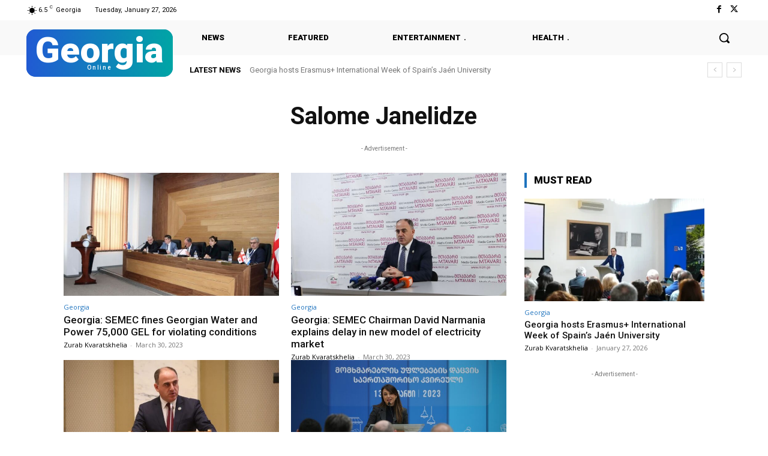

--- FILE ---
content_type: text/html; charset=utf-8
request_url: https://www.google.com/recaptcha/api2/aframe
body_size: 249
content:
<!DOCTYPE HTML><html><head><meta http-equiv="content-type" content="text/html; charset=UTF-8"></head><body><script nonce="fdirRBHwmkly9qT-apjFfQ">/** Anti-fraud and anti-abuse applications only. See google.com/recaptcha */ try{var clients={'sodar':'https://pagead2.googlesyndication.com/pagead/sodar?'};window.addEventListener("message",function(a){try{if(a.source===window.parent){var b=JSON.parse(a.data);var c=clients[b['id']];if(c){var d=document.createElement('img');d.src=c+b['params']+'&rc='+(localStorage.getItem("rc::a")?sessionStorage.getItem("rc::b"):"");window.document.body.appendChild(d);sessionStorage.setItem("rc::e",parseInt(sessionStorage.getItem("rc::e")||0)+1);localStorage.setItem("rc::h",'1769554510978');}}}catch(b){}});window.parent.postMessage("_grecaptcha_ready", "*");}catch(b){}</script></body></html>